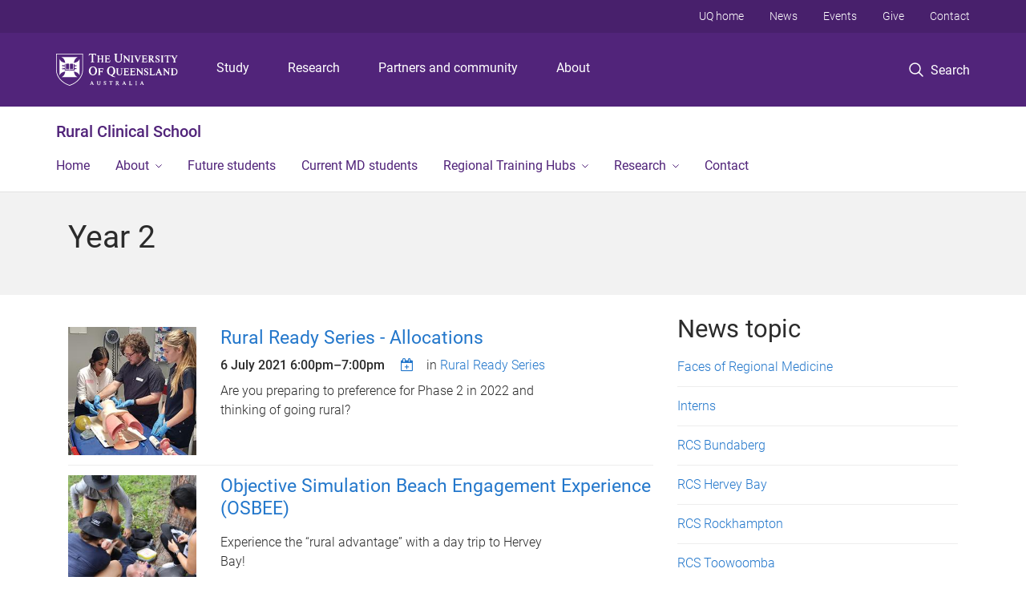

--- FILE ---
content_type: text/html; charset=utf-8
request_url: https://rcs.medicine.uq.edu.au/news-topic/year-2
body_size: 11559
content:
<!DOCTYPE html>
<!--[if lt IE 7]> <html class="lt-ie9 lt-ie8 lt-ie7" lang="en" dir="ltr"> <![endif]-->
<!--[if IE 7]> <html class="lte-ie7 lt-ie9 lt-ie8" lang="en" dir="ltr"> <![endif]-->
<!--[if IE 8]> <html class="lte-ie8 lt-ie9" lang="en" dir="ltr"> <![endif]-->
<!--[if lte IE 9]> <html class="lte-ie9" lang="en" dir="ltr"> <![endif]-->
<!--[if gt IE 9]><!--> <html xmlns="http://www.w3.org/1999/xhtml" lang="en" dir="ltr"> <!--<![endif]-->
<head>
  <meta http-equiv="Content-Type" content="text/html; charset=utf-8" />
<link rel="shortcut icon" href="https://rcs.medicine.uq.edu.au/sites/all/themes/custom/uq_standard/favicon.ico" type="image/vnd.microsoft.icon" />
<meta name="viewport" content="width=device-width,initial-scale=1" />
<link rel="apple-touch-icon" href="https://static.uq.net.au/v4/logos/corporate/uq-apple-touch-icon.png" type="image/png" />
<meta name="generator" content="Drupal 7 (https://www.drupal.org)" />
<link rel="canonical" href="https://rcs.medicine.uq.edu.au/news-topic/year-2" />
<link rel="shortlink" href="https://rcs.medicine.uq.edu.au/taxonomy/term/369" />
<meta property="og:title" content="Year 2" />
<meta name="msvalidate.01" content="1D347AB66A45715B5302E84A9FACA1F6" />
  <title>Year 2 -  Rural Clinical School - University of Queensland</title>
  <style type="text/css" media="all">
@import url("https://rcs.medicine.uq.edu.au/sites/all/libraries/chosen/chosen.css?t0lzin");
@import url("https://rcs.medicine.uq.edu.au/sites/all/modules/contrib/chosen/css/chosen-drupal.css?t0lzin");
</style>
<style type="text/css" media="all">
@import url("https://rcs.medicine.uq.edu.au/sites/all/modules/contrib/field_hidden/field_hidden.css?t0lzin");
@import url("https://rcs.medicine.uq.edu.au/sites/all/modules/custom/uq_components/core/uq_snippets/uq_snippets.css?t0lzin");
@import url("https://rcs.medicine.uq.edu.au/modules/user/user.css?t0lzin");
@import url("https://rcs.medicine.uq.edu.au/sites/all/modules/contrib/video_filter/video_filter.css?t0lzin");
@import url("https://rcs.medicine.uq.edu.au/sites/all/modules/custom/uq_components/components/uq_panel_feature/css/style.css?t0lzin");
@import url("https://rcs.medicine.uq.edu.au/sites/all/modules/contrib/ckeditor_image2/ckeditor_image2.theme.css?t0lzin");
</style>
<style type="text/css" media="all">
@import url("https://rcs.medicine.uq.edu.au/sites/all/modules/contrib/panels/css/panels.css?t0lzin");
</style>
<link type="text/css" rel="stylesheet" href="https://static.uq.net.au/v6/fonts/Roboto/roboto.css" media="all" />
<link type="text/css" rel="stylesheet" href="https://static.uq.net.au/latest/css/uqds_uq-standard.css?t0lzin" media="all" />
<style type="text/css" media="all">
@import url("https://rcs.medicine.uq.edu.au/sites/all/themes/custom/uq_standard/css/styles.css?t0lzin");
</style>
<style type="text/css" media="print">
@import url("https://rcs.medicine.uq.edu.au/sites/all/themes/custom/uq_standard/css/print.css?t0lzin");
</style>
  <!--[if lt IE 9]>
  <script src="/sites/all/themes/custom/uq_standard/bower_components/html5shiv/dist/html5shiv.min.js"></script>
  <script src="/sites/all/themes/custom/uq_standard/bower_components/respond/dest/respond.min.js"></script>
  <![endif]-->
  <script type="text/javascript">
<!--//--><![CDATA[//><!--
(function(i,s,o,g,r,a,m){i["GoogleAnalyticsObject"]=r;i[r]=i[r]||function(){(i[r].q=i[r].q||[]).push(arguments)},i[r].l=1*new Date();a=s.createElement(o),m=s.getElementsByTagName(o)[0];a.async=1;a.src=g;m.parentNode.insertBefore(a,m)})(window,document,"script","https://www.google-analytics.com/analytics.js","ga");ga("create", "UA-1590516-1", {"cookieDomain":"auto"});ga("require", "linkid", "linkid.js");ga("set", "anonymizeIp", true);ga("send", "pageview");
//--><!]]>
</script>
</head>
<body class="html not-front not-logged-in no-sidebars page-taxonomy page-taxonomy-term page-taxonomy-term- page-taxonomy-term-369" >
  <div class="skip-link">
    <a href="#main-menu" tabindex="1" class="skip-link__link element-invisible element-focusable">Skip to menu</a>
    <a href="#main-content" class="skip-link__link element-invisible element-focusable">Skip to content</a>
    <a href="#site-footer" class="skip-link__link element-invisible element-focusable">Skip to footer</a>
  </div>
    <div class="region region-page-top">
    <noscript aria-hidden="true"><iframe src="https://www.googletagmanager.com/ns.html?id=GTM-NC7M38Q"
 height="0" width="0" style="display:none;visibility:hidden"></iframe></noscript>
  </div>
  
  

<header class="uq-header" data-gtm-category="Header">
  <div class="uq-header__container">
    <div class="uq-header__menu-toggle">
      <button type="button" class="nav-primary__toggle nav-primary__menu-toggle slide-menu__control"
        data-target="global-mobile-nav" data-action="toggle">Menu
      </button>
    </div>
    <div class="uq-header__logo">
      <a class="logo--large" href="https://www.uq.edu.au/">
        <img alt="The University of Queensland"
          src="https://static.uq.net.au/v11/logos/corporate/uq-logo--reversed.svg">
      </a>
    </div>
    <div class="uq-header__nav-primary" data-gtm-category="Primary header">
      <nav class="uq-header__nav-primary-container" aria-label="primary navigation">
        <ul class="uq-header__nav-primary-list">
                    <li class="uq-header__nav-primary-item"><a
              class="uq-header__nav-primary-link"
              href="https://study.uq.edu.au/"
              data-gtm-label="Study">Study</a>
            
          </li>
                    <li class="uq-header__nav-primary-item"><a
              class="uq-header__nav-primary-link"
              href="https://research.uq.edu.au/"
              data-gtm-label="Research">Research</a>
            
          </li>
                    <li class="uq-header__nav-primary-item"><a
              class="uq-header__nav-primary-link"
              href="https://partners-community.uq.edu.au"
              data-gtm-label="Partners and community">Partners and community</a>
            
          </li>
                    <li class="uq-header__nav-primary-item"><a
              class="uq-header__nav-primary-link"
              href="https://about.uq.edu.au/"
              data-gtm-label="About">About</a>
            
          </li>
                  </ul>
      </nav>
    </div>
    <div class="uq-header__search-toggle" data-gtm-category="Search">
      <button class="nav-primary__toggle nav-primary__search-toggle" data-gtm-action="Toggle">
        <div class="search-toggle__label">Search</div>
      </button>
    </div>
  </div>

  <!-- Mobile only navigation -->
  <nav class="slide-menu global-mobile-nav" id="global-mobile-nav" aria-label="primary navigation mobile">
    <div class="uq-site-header__title-container">
      <div class="uq-site-header__title-container__left">
        <a href="/" class="uq-site-header__title"> Rural Clinical School</a>
      </div>
    </div>
    <ul>
      <!-- site specific navigation -->
              <li data-gtm-category="Main navigation">
          <a href="/home" class="slide-menu__control"
            data-gtm-category="UQ Header"
            data-gtm-label="Home"
            aria-haspopup="true"
            aria-expanded="false"
            >
            Home          </a>
                    </li>
              <li data-gtm-category="Main navigation">
          <a href="/about" class="slide-menu__control"
            data-gtm-category="UQ Header"
            data-gtm-label="About"
            aria-haspopup="true"
            aria-expanded="false"
            >
            About          </a>
                          <ul>
                                                <li class='first__overview'>
                  <a href="/about" class="global-mobile-nav__audience-link slide-menu__control"
                      data-gtm-category="UQ Header"
                      data-gtm-label="About"
                      >
                      About                    </a>
                  </li>
                                                                              <li>
                        <a
                          href="/our-history"
                          data-gtm-label="Our history > Our history"
                        >
                          Our history                        </a>
                      </li>
                                                                              <li>
                        <a
                          href="/news"
                          data-gtm-label="News > News"
                        >
                          News                        </a>
                      </li>
                                                                              <li>
                        <a
                          href="/about/why-go-rural"
                          data-gtm-label="Why go rural? > Why go rural?"
                        >
                          Why go rural?                        </a>
                      </li>
                                                                              <li>
                        <a
                          href="/about/bundaberg"
                          data-gtm-label="Bundaberg > Bundaberg"
                        >
                          Bundaberg                        </a>
                      </li>
                                                                              <li>
                        <a
                          href="/about/hervey-bay"
                          data-gtm-label="Hervey Bay > Hervey Bay"
                        >
                          Hervey Bay                        </a>
                      </li>
                                                                              <li>
                        <a
                          href="/about/rockhampton"
                          data-gtm-label="Rockhampton > Rockhampton"
                        >
                          Rockhampton                        </a>
                      </li>
                                                                              <li>
                        <a
                          href="/about/toowoomba"
                          data-gtm-label="Toowoomba > Toowoomba"
                        >
                          Toowoomba                        </a>
                      </li>
                                                                              <li>
                        <a
                          href="/about/clinical-teaching-resources"
                          data-gtm-label="Clinical teaching resources > Clinical teaching resources"
                        >
                          Clinical teaching resources                        </a>
                      </li>
                                                                              <li>
                        <a
                          href="https://medical-school.uq.edu.au/mayne-academies/rural-and-remote-medicine"
                          data-gtm-label="Rural and Remote Medicine > Rural and Remote Medicine"
                        >
                          Rural and Remote Medicine                        </a>
                      </li>
                                                                              <li>
                        <a
                          href="/about/cq-regional-medical-pathway-growth-strategy"
                          data-gtm-label="CQ Regional Medical Pathway Growth Strategy > CQ Regional Medical Pathway Growth Strategy"
                        >
                          CQ Regional Medical Pathway Growth Strategy                        </a>
                      </li>
                                                                                                                          </ul>
                    </li>
              <li data-gtm-category="Main navigation">
          <a href="https://medical-school.uq.edu.au/study/md" class="slide-menu__control"
            data-gtm-category="UQ Header"
            data-gtm-label="Future students"
            aria-haspopup="true"
            aria-expanded="false"
            >
            Future students          </a>
                    </li>
              <li data-gtm-category="Main navigation">
          <a href="https://medical-school.uq.edu.au/about/clinical-schools/rural-clinical-school/current-rcs-md-students" class="slide-menu__control"
            data-gtm-category="UQ Header"
            data-gtm-label="Current MD students"
            aria-haspopup="true"
            aria-expanded="false"
            >
            Current MD students          </a>
                    </li>
              <li data-gtm-category="Main navigation">
          <a href="/regional-training-hubs" class="slide-menu__control"
            data-gtm-category="UQ Header"
            data-gtm-label="Regional Training Hubs"
            aria-haspopup="true"
            aria-expanded="false"
            >
            Regional Training Hubs          </a>
                          <ul>
                                                <li class='first__overview'>
                  <a href="/regional-training-hubs" class="global-mobile-nav__audience-link slide-menu__control"
                      data-gtm-category="UQ Header"
                      data-gtm-label="Regional Training Hubs"
                      >
                      Regional Training Hubs                    </a>
                  </li>
                                                                              <li>
                        <a
                          href="/regional-training-hubs/our-footprint"
                          data-gtm-label="Our footprint > Our footprint"
                        >
                          Our footprint                        </a>
                      </li>
                                                                              <li>
                        <a
                          href="/regional-training-hubs/current-initiatives"
                          data-gtm-label="Current initiatives > Current initiatives"
                        >
                          Current initiatives                        </a>
                      </li>
                                                                              <li>
                        <a
                          href="/career-pathways"
                          data-gtm-label="Career pathways > Career pathways"
                        >
                          Career pathways                        </a>
                      </li>
                                                                                                                          </ul>
                    </li>
              <li data-gtm-category="Main navigation">
          <a href="/research" class="slide-menu__control"
            data-gtm-category="UQ Header"
            data-gtm-label="Research"
            aria-haspopup="true"
            aria-expanded="false"
            >
            Research          </a>
                          <ul>
                                                <li class='first__overview'>
                  <a href="/research" class="global-mobile-nav__audience-link slide-menu__control"
                      data-gtm-category="UQ Header"
                      data-gtm-label="Research"
                      >
                      Research                    </a>
                  </li>
                                                                              <li>
                        <a
                          href="/research/research-collaborators"
                          data-gtm-label="Research collaborators > Research collaborators"
                        >
                          Research collaborators                        </a>
                      </li>
                                                                              <li>
                        <a
                          href="/team/researchers"
                          data-gtm-label="Research group > Research group"
                        >
                          Research group                        </a>
                      </li>
                                                                              <li>
                        <a
                          href="/research/research-outputs"
                          data-gtm-label="Research outputs > Research outputs"
                        >
                          Research outputs                        </a>
                      </li>
                                                                              <li>
                        <a
                          href="/research/program-areas"
                          data-gtm-label="Research program areas > Research program areas"
                        >
                          Research program areas                        </a>
                      </li>
                                                                              <li>
                        <a
                          href="/research/research-support-and-events"
                          data-gtm-label="Research support and events > Research support and events"
                        >
                          Research support and events                        </a>
                      </li>
                                                                              <li>
                        <a
                          href="/research/students"
                          data-gtm-label="For students > For students"
                        >
                          For students                        </a>
                      </li>
                                                                              <li>
                        <a
                          href="/research/donate"
                          data-gtm-label="Donate > Donate"
                        >
                          Donate                        </a>
                      </li>
                                                                                                                          </ul>
                    </li>
              <li data-gtm-category="Main navigation">
          <a href="/contact" class="slide-menu__control"
            data-gtm-category="UQ Header"
            data-gtm-label="Contact"
            aria-haspopup="true"
            aria-expanded="false"
            >
            Contact          </a>
                    </li>
            <!-- END : site specific navigation -->
            <li class="uq-header__newglobal-nav-item" data-gtm-category="Primary header">
        <a class="uq-header__newglobal-nav-link slide-menu__control"
          href="https://study.uq.edu.au/">Study</a>
              </li>
            <li class="uq-header__newglobal-nav-item" data-gtm-category="Primary header">
        <a class="uq-header__newglobal-nav-link slide-menu__control"
          href="https://research.uq.edu.au/">Research</a>
              </li>
            <li class="uq-header__newglobal-nav-item" data-gtm-category="Primary header">
        <a class="uq-header__newglobal-nav-link slide-menu__control"
          href="https://partners-community.uq.edu.au">Partners and community</a>
              </li>
            <li class="uq-header__newglobal-nav-item" data-gtm-category="Primary header">
        <a class="uq-header__newglobal-nav-link slide-menu__control"
          href="https://about.uq.edu.au/">About</a>
              </li>
                  <li class="uq-header__nav-secondary-item" data-gtm-category="Secondary header">
        <a class="uq-header__nav-secondary-link" href="https://www.uq.edu.au/">UQ home</a>
      </li>
            <li class="uq-header__nav-secondary-item" data-gtm-category="Secondary header">
        <a class="uq-header__nav-secondary-link" href="https://www.uq.edu.au/news/">News</a>
      </li>
            <li class="uq-header__nav-secondary-item" data-gtm-category="Secondary header">
        <a class="uq-header__nav-secondary-link" href="https://www.uq.edu.au/uq-events">Events</a>
      </li>
            <li class="uq-header__nav-secondary-item" data-gtm-category="Secondary header">
        <a class="uq-header__nav-secondary-link" href="https://alumni.uq.edu.au/giving/">Give</a>
      </li>
            <li class="uq-header__nav-secondary-item" data-gtm-category="Secondary header">
        <a class="uq-header__nav-secondary-link" href="https://contacts.uq.edu.au/">Contact</a>
      </li>
          </ul>
  </nav>
  <div class="uq-header__search" data-gtm-category="Search">
    <div class="uq-header__search-container">
      <form action="https://search.uq.edu.au/" method="get" data-gtm-action="Text search" data-gtm-form-action="">
        <fieldset>
          <div class="uq-header__search-query">
            <label for="edit-q" class="visually-hidden uq-header__search-query-label">Search term</label>
            <input type="text" id="edit-q" name="q" value="" maxlength="128" placeholder="Search by keyword" class="uq-header__search-query-input" data-gtm-trigger="change" data-gtm-form-search="">
            <span class="uq-header__search-query-button">
              <input type="submit" name="op" value="Search" class="uq-header__search-query-submit" data-gtm-trigger="click">
            </span>

                        <input type="hidden" value="https://rcs.medicine.uq.edu.au" name="as_sitesearch" id="edit-as_sitesearch-on">
          </div>
        </fieldset>
      </form>
    </div>
  </div>
  <div class="uq-header__nav-secondary">
    <nav class="uq-header__nav-secondary-container">
      <ul class="uq-header__nav-secondary-list">
                <li class="uq-header__nav-secondary-item">
          <a
            href="https://www.uq.edu.au/"
            class="uq-header__nav-secondary-link"
            data-gtm-category="Secondary header"
            data-gtm-label="UQ home"
          >
            UQ home          </a>
        </li>
                <li class="uq-header__nav-secondary-item">
          <a
            href="https://www.uq.edu.au/news/"
            class="uq-header__nav-secondary-link"
            data-gtm-category="Secondary header"
            data-gtm-label="News"
          >
            News          </a>
        </li>
                <li class="uq-header__nav-secondary-item">
          <a
            href="https://www.uq.edu.au/uq-events"
            class="uq-header__nav-secondary-link"
            data-gtm-category="Secondary header"
            data-gtm-label="Events"
          >
            Events          </a>
        </li>
                <li class="uq-header__nav-secondary-item">
          <a
            href="https://alumni.uq.edu.au/giving/"
            class="uq-header__nav-secondary-link"
            data-gtm-category="Secondary header"
            data-gtm-label="Give"
          >
            Give          </a>
        </li>
                <li class="uq-header__nav-secondary-item">
          <a
            href="https://contacts.uq.edu.au/"
            class="uq-header__nav-secondary-link"
            data-gtm-category="Secondary header"
            data-gtm-label="Contact"
          >
            Contact          </a>
        </li>
              </ul>
    </nav>
  </div>
</header>

  <div class="uq-site-header">
  <div class="uq-site-header__title-container">
    <div class="uq-site-header__title-container__left">
      <a href="/" class="uq-site-header__title"> Rural Clinical School</a>
    </div>
    <div class="uq-site-header__title-container__right">
      <button class="uq-site-header__navigation-toggle jsNavToggle" data-gtm-action="Toggle">Menu</button>
    </div>
  </div>
  <div class="uq-site-header__navigation-container">
    <nav class="uq-site-header__navigation" aria-label="Site navigation" id="jsNav">
      <ul class="uq-site-header__navigation__list uq-site-header__navigation__list--level-1">
                <li class="uq-site-header__navigation__list-item
                            ">
          <a href="/home" aria-haspopup="true" aria-expanded="false"
            class="uq-site-header__navigation__list-link">
            Home          </a>
                  </li>
                <li class="uq-site-header__navigation__list-item
              uq-site-header__navigation__list-item--has-subnav              ">
          <a href="/about" aria-haspopup="true" aria-expanded="false"
            class="uq-site-header__navigation__list-link">
            About          </a>
                    <button class="uq-site-header__navigation__sub-toggle" data-gtm-action="Toggle"><span
              class="visually-hidden">Show About sub-navigation</span></button>
          <ul class="uq-site-header__navigation__list uq-site-header__navigation__list--level-2"
            aria-label="Study sub-navigation">
                                          <li class="uq-site-header__navigation__list-item">
                  <a href="/our-history">
                    Our history                  </a>
                </li>
                                                        <li class="uq-site-header__navigation__list-item">
                  <a href="/news">
                    News                  </a>
                </li>
                                                        <li class="uq-site-header__navigation__list-item">
                  <a href="/about/why-go-rural">
                    Why go rural?                  </a>
                </li>
                                                        <li class="uq-site-header__navigation__list-item">
                  <a href="/about/bundaberg">
                    Bundaberg                  </a>
                </li>
                                                        <li class="uq-site-header__navigation__list-item">
                  <a href="/about/hervey-bay">
                    Hervey Bay                  </a>
                </li>
                                                        <li class="uq-site-header__navigation__list-item">
                  <a href="/about/rockhampton">
                    Rockhampton                  </a>
                </li>
                                                        <li class="uq-site-header__navigation__list-item">
                  <a href="/about/toowoomba">
                    Toowoomba                  </a>
                </li>
                                                        <li class="uq-site-header__navigation__list-item">
                  <a href="/about/clinical-teaching-resources">
                    Clinical teaching resources                  </a>
                </li>
                                                        <li class="uq-site-header__navigation__list-item">
                  <a href="https://medical-school.uq.edu.au/mayne-academies/rural-and-remote-medicine">
                    Rural and Remote Medicine                  </a>
                </li>
                                                        <li class="uq-site-header__navigation__list-item">
                  <a href="/about/cq-regional-medical-pathway-growth-strategy">
                    CQ Regional Medical Pathway Growth Strategy                  </a>
                </li>
                                                                                        </ul>
                  </li>
                <li class="uq-site-header__navigation__list-item
                            ">
          <a href="https://medical-school.uq.edu.au/study/md" aria-haspopup="true" aria-expanded="false"
            class="uq-site-header__navigation__list-link">
            Future students          </a>
                  </li>
                <li class="uq-site-header__navigation__list-item
                            ">
          <a href="https://medical-school.uq.edu.au/about/clinical-schools/rural-clinical-school/current-rcs-md-students" aria-haspopup="true" aria-expanded="false"
            class="uq-site-header__navigation__list-link">
            Current MD students          </a>
                  </li>
                <li class="uq-site-header__navigation__list-item
              uq-site-header__navigation__list-item--has-subnav              ">
          <a href="/regional-training-hubs" aria-haspopup="true" aria-expanded="false"
            class="uq-site-header__navigation__list-link">
            Regional Training Hubs          </a>
                    <button class="uq-site-header__navigation__sub-toggle" data-gtm-action="Toggle"><span
              class="visually-hidden">Show Regional Training Hubs sub-navigation</span></button>
          <ul class="uq-site-header__navigation__list uq-site-header__navigation__list--level-2"
            aria-label="Study sub-navigation">
                                          <li class="uq-site-header__navigation__list-item">
                  <a href="/regional-training-hubs/our-footprint">
                    Our footprint                  </a>
                </li>
                                                        <li class="uq-site-header__navigation__list-item">
                  <a href="/regional-training-hubs/current-initiatives">
                    Current initiatives                  </a>
                </li>
                                                        <li class="uq-site-header__navigation__list-item">
                  <a href="/career-pathways">
                    Career pathways                  </a>
                </li>
                                                                                        </ul>
                  </li>
                <li class="uq-site-header__navigation__list-item
              uq-site-header__navigation__list-item--has-subnav              ">
          <a href="/research" aria-haspopup="true" aria-expanded="false"
            class="uq-site-header__navigation__list-link">
            Research          </a>
                    <button class="uq-site-header__navigation__sub-toggle" data-gtm-action="Toggle"><span
              class="visually-hidden">Show Research sub-navigation</span></button>
          <ul class="uq-site-header__navigation__list uq-site-header__navigation__list--level-2"
            aria-label="Study sub-navigation">
                                          <li class="uq-site-header__navigation__list-item">
                  <a href="/research/research-collaborators">
                    Research collaborators                  </a>
                </li>
                                                        <li class="uq-site-header__navigation__list-item">
                  <a href="/team/researchers">
                    Research group                  </a>
                </li>
                                                        <li class="uq-site-header__navigation__list-item">
                  <a href="/research/research-outputs">
                    Research outputs                  </a>
                </li>
                                                        <li class="uq-site-header__navigation__list-item">
                  <a href="/research/program-areas">
                    Research program areas                  </a>
                </li>
                                                        <li class="uq-site-header__navigation__list-item">
                  <a href="/research/research-support-and-events">
                    Research support and events                  </a>
                </li>
                                                        <li class="uq-site-header__navigation__list-item">
                  <a href="/research/students">
                    For students                  </a>
                </li>
                                                        <li class="uq-site-header__navigation__list-item">
                  <a href="/research/donate">
                    Donate                  </a>
                </li>
                                                                                        </ul>
                  </li>
                <li class="uq-site-header__navigation__list-item
                            ">
          <a href="/contact" aria-haspopup="true" aria-expanded="false"
            class="uq-site-header__navigation__list-link">
            Contact          </a>
                  </li>
              </ul>
    </nav>
  </div>
</div>

<div class="page">
  
  
    <a id="main-content"></a>
  <div class="page__content clearfix">
      <div class="region region-content">
    <div id="block-system-main" class="block block-system">

    
  <div class="content" class="block__content">
    
  <div class="layout-region__top">
    <div class="panel-pane pane-panels-mini pane-default-page-header page__header page__header--term"  >
  
    

<div class="panel-pane__content">
  

  <div class="row">
    <div class="layout-region__main large-12 columns">
      <div class="panel-pane pane-page-title"  >
  
    

<div class="panel-pane__content">
  <h1 class="page__title">Year 2</h1>
</div>


</div>
    </div>
  </div>

</div>


</div>
  </div>

  <div class="row">
    <div class="layout-region__main large-8 columns"><div class="panel-pane pane-views-panes pane-vertical-content-list-vertical-list-pane-teaser"  >
  
    

<div class="panel-pane__content">
  <div class="view view-vertical-content-list view-id-vertical_content_list view-display-id-vertical_list_pane__teaser view-dom-id-b0cee97d409ae7811cd6bb5e5244c170" data-equalizer="">
        
  
  
      <div class="view-content">
          <ul class="vertical-list vertical-list--ruled">          <li class="vertical-list__item"><div class="event-session--teaser">
  <div class="row event-session__wrapper">
    <div class="event-session event-session--has-image">
            <div class="column small-5 medium-3 event-session__media">
        <div class="event-session__teaser-image">
          <div class="field field-name-field-uq-session-teaser-image field-type-image field-label-hidden event-session__teaser-image"><div class="field-items"><div class="field-item even"><img src="https://rcs.medicine.uq.edu.au/sites/default/files/styles/uq_core_small_square/public/ckfinder/images/RR.jpg?itok=YlM3DIey" width="240" height="240" alt="" /></div></div></div>        </div>
      </div>
      <div class="column small-7 medium-9 event-session__content">
                  <!-- Session Title -->
          <h3 class="event-session__title">
            <a href="/event/session/6020">
              Rural Ready Series - Allocations            </a>
          </h3>
          <div class="row collapse small-collapse">
            <div class="column medium-9">
              <!-- Session Status -->
                            <!-- Session Date -->
                              <div class="event-session__date">
                  <span class="date-display-single">6 July 2021 <span class="date--start">6:00pm</span>&ndash;<span class="date--end">7:00pm</span></span>                </div>
                            <!-- Calendar link -->
                              <div class="event-session__calendar-add-link">
                  <a class="icon icon-calendar-plus-o" title="Add to calendar"  href="/event/session/6020/calendar.ics">&nbsp;</a>                </div>
                            <!-- Parent event link -->
                              <div class="event-session__parent-title">
                  in <a href="/event/5852/rural-ready-series">
                    Rural Ready Series                  </a>
                </div>
                            <!-- Session Summary -->
                              <div class="event-session__summary">
                  <div class="field field-name-field-uq-session-summary field-type-text-long field-label-hidden event-session__summary"><div class="field-items"><div class="field-item even">Are you preparing to preference for Phase 2 in 2022 and thinking of going rural? </div></div></div>                </div>
                          </div>
            <!-- Session Register Button -->
                      </div>
        </div>
      </div>
    </div>
  </div>
  </li>
          <li class="vertical-list__item"><div class="event--teaser">
  <div class="row event__wrapper">
    <div class="event event--has-image">
            <div class="column small-5 medium-3 event__media">
        <div class="event__teaser-image">
          <div class="field field-name-field-uq-event-teaser-image field-type-image field-label-hidden event__teaser-image"><div class="field-items"><div class="field-item even"><img src="https://rcs.medicine.uq.edu.au/sites/default/files/styles/uq_core_small_square/public/ckfinder/images/IMG_1496%20%28WEBSITE%20IMAGE%29.jpg?itok=ikGcsBc8" width="240" height="240" alt="" /></div></div></div>        </div>
      </div>
      <div class="column small-7 medium-9 event__content">
                  <h3 class="event__title">
            <a href="/event/5462/objective-simulation-beach-engagement-experience-osbee">
              Objective Simulation Beach Engagement Experience (OSBEE)            </a>
          </h3>
          <div class="row collapse">
            <div class="column small-12 medium-9">
              
                              <div class="event__summary">
                  <div class="field field-name-field-uq-event-summary field-type-text-long field-label-hidden event__summary"><div class="field-items"><div class="field-item even">Experience the “rural advantage” with a day trip to Hervey Bay! </div></div></div>                </div>
                            </div>
            <div class="column small-12 medium-3">
                          </div>
          </div>
        </div>
      </div>
    </div>
  </div>
  </li>
          <li class="vertical-list__item"><div class="event--teaser">
  <div class="row event__wrapper">
    <div class="event event--has-image">
            <div class="column small-5 medium-3 event__media">
        <div class="event__teaser-image">
          <div class="field field-name-field-uq-event-teaser-image field-type-image field-label-hidden event__teaser-image"><div class="field-items"><div class="field-item even"><img src="https://rcs.medicine.uq.edu.au/sites/default/files/styles/uq_core_small_square/public/ckfinder/images/IMG_1496%20%28WEBSITE%20IMAGE%29.jpg?itok=ikGcsBc8" width="240" height="240" alt="" /></div></div></div>        </div>
      </div>
      <div class="column small-7 medium-9 event__content">
                  <h3 class="event__title">
            <a href="/event/5452/objective-simulation-beach-engagement-experience-osbee">
              Objective Simulation Beach Engagement Experience (OSBEE)            </a>
          </h3>
          <div class="row collapse">
            <div class="column small-12 medium-9">
              
                          </div>
            <div class="column small-12 medium-3">
                          </div>
          </div>
        </div>
      </div>
    </div>
  </div>
  </li>
      </ul>    </div>
  
  
  
  
  
  
</div></div>


</div>
<div class="panel-separator"></div><div class="panel-pane pane-custom pane-1"  >
  
    

<div class="panel-pane__content">
  <p><a title="Subscribe to RSS" class="feed-icon" href="/taxonomy/term/369/feed"><img width="16" height="16" alt="Subscribe to RSS" src="/misc/feed.png" /></a></p></div>


</div>
</div>
    <div class="layout-region__right large-4 columns"><div class="panel-pane pane-views-panes pane-term-list-panel-pane-active-term-list"  >
  
      <div class="panel-pane__title">
    <h2 class="pane-title">
    News topic  </h2>
</div>
  

<div class="panel-pane__content">
  <div class="view view-term-list view-id-term_list view-display-id-panel_pane_active_term_list view-dom-id-5c6dbd7a07d6c8d751e1d0f0ea56131f" data-equalizer="">
        
  
  
      <div class="view-content">
          <ul class="vertical-list vertical-list--ruled">          <li class="vertical-list__item">  
  <div class="views-field views-field-name">        <span class="field-content"><a href="/news-topic/faces-regional-medicine">Faces of Regional Medicine</a></span>  </div></li>
          <li class="vertical-list__item">  
  <div class="views-field views-field-name">        <span class="field-content"><a href="/news-topic/interns">Interns</a></span>  </div></li>
          <li class="vertical-list__item">  
  <div class="views-field views-field-name">        <span class="field-content"><a href="/news-topic/rcs-bundaberg">RCS Bundaberg</a></span>  </div></li>
          <li class="vertical-list__item">  
  <div class="views-field views-field-name">        <span class="field-content"><a href="/news-topic/rcs-hervey-bay">RCS Hervey Bay</a></span>  </div></li>
          <li class="vertical-list__item">  
  <div class="views-field views-field-name">        <span class="field-content"><a href="/news-topic/rcs-rockhampton">RCS Rockhampton</a></span>  </div></li>
          <li class="vertical-list__item">  
  <div class="views-field views-field-name">        <span class="field-content"><a href="/news-topic/rcs-toowoomba">RCS Toowoomba</a></span>  </div></li>
          <li class="vertical-list__item">  
  <div class="views-field views-field-name">        <span class="field-content"><a href="/news-topic/rrm">RRM</a></span>  </div></li>
          <li class="vertical-list__item">  
  <div class="views-field views-field-name">        <span class="field-content"><a href="/news-topic/rth-events">RTH events</a></span>  </div></li>
          <li class="vertical-list__item">  
  <div class="views-field views-field-name">        <span class="field-content"><a href="/news-topic/rthcq">RTHCQ</a></span>  </div></li>
          <li class="vertical-list__item">  
  <div class="views-field views-field-name">        <span class="field-content"><a href="/news-topic/rthsq">RTHSQ</a></span>  </div></li>
          <li class="vertical-list__item">  
  <div class="views-field views-field-name">        <span class="field-content"><a href="/news-topic/rthwb">RTHWB</a></span>  </div></li>
          <li class="vertical-list__item">  
  <div class="views-field views-field-name">        <span class="field-content"><a href="/news-topic/year-1">Year 1</a></span>  </div></li>
          <li class="vertical-list__item">  
  <div class="views-field views-field-name">        <span class="field-content"><a href="/news-topic/year-2" class="active">Year 2</a></span>  </div></li>
          <li class="vertical-list__item">  
  <div class="views-field views-field-name">        <span class="field-content"><a href="/news-topic/year-3">Year 3</a></span>  </div></li>
      </ul>    </div>
  
  
  
  
  
  
</div></div>


</div>
</div>
  </div>

  </div>
</div>
  </div>
  </div>
  </div>

  
<footer class="uq-footer" data-gtm-category="Footer">
  <div class="uq-acknowledgement uq-acknowledgement--large">
    <div class="uq-acknowledgement__content">
      <div class="uq-acknowledgement__text">
        UQ acknowledges the Traditional Owners and their custodianship of the lands on which UQ is situated. &mdash; <a href="https://about.uq.edu.au/reconciliation" class="uq-acknowledgement__link">Reconciliation at UQ</a>
      </div>
    </div>
  </div>
  <div class="uq-footer__container">
    <nav class="uq-footer__navigation uq-footer--desktop" aria-label="footer navigation">
      <ul class="uq-footer__navigation-list uq-footer__navigation-level-1">
                <li class="uq-footer__navigation-item">
          <h2 class="uq-footer__navigation-title">Media</h2>
          <ul class="uq-footer__navigation-list uq-footer__navigation-level-2">
                        <li class="uq-footer__navigation-item">
              <a href="https://www.uq.edu.au/news/contacts" class="uq-footer__navigation-link">Media team contacts</a>
            </li>
                        <li class="uq-footer__navigation-item">
              <a href="https://about.uq.edu.au/experts" class="uq-footer__navigation-link">Find a subject matter expert</a>
            </li>
                        <li class="uq-footer__navigation-item">
              <a href="https://www.uq.edu.au/news/" class="uq-footer__navigation-link">UQ news</a>
            </li>
                      </ul>
        </li>
                <li class="uq-footer__navigation-item">
          <h2 class="uq-footer__navigation-title">Working at UQ</h2>
          <ul class="uq-footer__navigation-list uq-footer__navigation-level-2">
                        <li class="uq-footer__navigation-item">
              <a href="https://staff.uq.edu.au" class="uq-footer__navigation-link">Current staff</a>
            </li>
                        <li class="uq-footer__navigation-item">
              <a href="https://about.uq.edu.au/careers" class="uq-footer__navigation-link">Careers at UQ</a>
            </li>
                        <li class="uq-footer__navigation-item">
              <a href="https://about.uq.edu.au/strategic-plan" class="uq-footer__navigation-link">Strategic plan</a>
            </li>
                        <li class="uq-footer__navigation-item">
              <a href="https://staff.uq.edu.au/information-and-services/health-safety-wellbeing" class="uq-footer__navigation-link">Staff support</a>
            </li>
                        <li class="uq-footer__navigation-item">
              <a href="https://staff.uq.edu.au/information-and-services/information-technology/it-support" class="uq-footer__navigation-link">IT support for staff</a>
            </li>
                      </ul>
        </li>
                <li class="uq-footer__navigation-item">
          <h2 class="uq-footer__navigation-title">Current students</h2>
          <ul class="uq-footer__navigation-list uq-footer__navigation-level-2">
                        <li class="uq-footer__navigation-item">
              <a href="https://my.uq.edu.au" class="uq-footer__navigation-link">my.UQ</a>
            </li>
                        <li class="uq-footer__navigation-item">
              <a href="https://programs-courses.uq.edu.au" class="uq-footer__navigation-link">Programs and courses</a>
            </li>
                        <li class="uq-footer__navigation-item">
              <a href="https://about.uq.edu.au/academic-calendar" class="uq-footer__navigation-link">Key dates</a>
            </li>
                        <li class="uq-footer__navigation-item">
              <a href="https://my.uq.edu.au/student-support" class="uq-footer__navigation-link">Student support</a>
            </li>
                        <li class="uq-footer__navigation-item">
              <a href="https://my.uq.edu.au/information-and-services/information-technology/student-it-support" class="uq-footer__navigation-link">IT support for students</a>
            </li>
                      </ul>
        </li>
                <li class="uq-footer__navigation-item">
          <h2 class="uq-footer__navigation-title">Library</h2>
          <ul class="uq-footer__navigation-list uq-footer__navigation-level-2">
                        <li class="uq-footer__navigation-item">
              <a href="https://www.library.uq.edu.au/" class="uq-footer__navigation-link">Library</a>
            </li>
                        <li class="uq-footer__navigation-item">
              <a href="https://web.library.uq.edu.au/study-and-learning-support" class="uq-footer__navigation-link">Study and learning support</a>
            </li>
                        <li class="uq-footer__navigation-item">
              <a href="https://web.library.uq.edu.au/research-and-publish" class="uq-footer__navigation-link">Research and publish</a>
            </li>
                        <li class="uq-footer__navigation-item">
              <a href="https://web.library.uq.edu.au/visit" class="uq-footer__navigation-link">Visit</a>
            </li>
                      </ul>
        </li>
                <li class="uq-footer__navigation-item">
          <h2 class="uq-footer__navigation-title">Contact</h2>
          <ul class="uq-footer__navigation-list uq-footer__navigation-level-2">
                        <li class="uq-footer__navigation-item">
              <a href="https://contacts.uq.edu.au/contacts" class="uq-footer__navigation-link">Contact UQ</a>
            </li>
                        <li class="uq-footer__navigation-item">
              <a href="https://www.uq.edu.au/complaints-appeals/" class="uq-footer__navigation-link">Make a complaint</a>
            </li>
                        <li class="uq-footer__navigation-item">
              <a href="https://about.uq.edu.au/faculties-schools-institutes-centres" class="uq-footer__navigation-link">Faculties, schools, institutes and centres</a>
            </li>
                        <li class="uq-footer__navigation-item">
              <a href="https://organisation.about.uq.edu.au" class="uq-footer__navigation-link">Divisions and departments</a>
            </li>
                        <li class="uq-footer__navigation-item">
              <a href="https://campuses.uq.edu.au/" class="uq-footer__navigation-link">Campuses, maps and transport</a>
            </li>
                      </ul>
        </li>
              </ul>
    </nav>

    <!-- Mobile Footer Navigation-->
    <nav class="uq-footer__navigation uq-footer--mobile" aria-label="footer navigation mobile">
      <ul class="uq-accordion uq-footer__navigation-list uq-footer__navigation-level-1">
                <li class="uq-accordion__item uq-footer__navigation-item">
          <button class="uq-accordion__toggle uq-footer__navigation-toggle" data-gtm-action="Toggle">Media</button>
          <ul class="uq-accordion__content uq-footer__navigation-list uq-footer__navigation-level-2">
                        <li class="uq-footer__navigation-item">
              <a href="https://www.uq.edu.au/news/contacts" class="uq-footer__navigation-link">Media team contacts</a>
            </li>
                        <li class="uq-footer__navigation-item">
              <a href="https://about.uq.edu.au/experts" class="uq-footer__navigation-link">Find a subject matter expert</a>
            </li>
                        <li class="uq-footer__navigation-item">
              <a href="https://www.uq.edu.au/news/" class="uq-footer__navigation-link">UQ news</a>
            </li>
                      </ul>
        </li>
                <li class="uq-accordion__item uq-footer__navigation-item">
          <button class="uq-accordion__toggle uq-footer__navigation-toggle" data-gtm-action="Toggle">Working at UQ</button>
          <ul class="uq-accordion__content uq-footer__navigation-list uq-footer__navigation-level-2">
                        <li class="uq-footer__navigation-item">
              <a href="https://staff.uq.edu.au" class="uq-footer__navigation-link">Current staff</a>
            </li>
                        <li class="uq-footer__navigation-item">
              <a href="https://about.uq.edu.au/careers" class="uq-footer__navigation-link">Careers at UQ</a>
            </li>
                        <li class="uq-footer__navigation-item">
              <a href="https://about.uq.edu.au/strategic-plan" class="uq-footer__navigation-link">Strategic plan</a>
            </li>
                        <li class="uq-footer__navigation-item">
              <a href="https://staff.uq.edu.au/information-and-services/health-safety-wellbeing" class="uq-footer__navigation-link">Staff support</a>
            </li>
                        <li class="uq-footer__navigation-item">
              <a href="https://staff.uq.edu.au/information-and-services/information-technology/it-support" class="uq-footer__navigation-link">IT support for staff</a>
            </li>
                      </ul>
        </li>
                <li class="uq-accordion__item uq-footer__navigation-item">
          <button class="uq-accordion__toggle uq-footer__navigation-toggle" data-gtm-action="Toggle">Current students</button>
          <ul class="uq-accordion__content uq-footer__navigation-list uq-footer__navigation-level-2">
                        <li class="uq-footer__navigation-item">
              <a href="https://my.uq.edu.au" class="uq-footer__navigation-link">my.UQ</a>
            </li>
                        <li class="uq-footer__navigation-item">
              <a href="https://programs-courses.uq.edu.au" class="uq-footer__navigation-link">Programs and courses</a>
            </li>
                        <li class="uq-footer__navigation-item">
              <a href="https://about.uq.edu.au/academic-calendar" class="uq-footer__navigation-link">Key dates</a>
            </li>
                        <li class="uq-footer__navigation-item">
              <a href="https://my.uq.edu.au/student-support" class="uq-footer__navigation-link">Student support</a>
            </li>
                        <li class="uq-footer__navigation-item">
              <a href="https://my.uq.edu.au/information-and-services/information-technology/student-it-support" class="uq-footer__navigation-link">IT support for students</a>
            </li>
                      </ul>
        </li>
                <li class="uq-accordion__item uq-footer__navigation-item">
          <button class="uq-accordion__toggle uq-footer__navigation-toggle" data-gtm-action="Toggle">Library</button>
          <ul class="uq-accordion__content uq-footer__navigation-list uq-footer__navigation-level-2">
                        <li class="uq-footer__navigation-item">
              <a href="https://www.library.uq.edu.au/" class="uq-footer__navigation-link">Library</a>
            </li>
                        <li class="uq-footer__navigation-item">
              <a href="https://web.library.uq.edu.au/study-and-learning-support" class="uq-footer__navigation-link">Study and learning support</a>
            </li>
                        <li class="uq-footer__navigation-item">
              <a href="https://web.library.uq.edu.au/research-and-publish" class="uq-footer__navigation-link">Research and publish</a>
            </li>
                        <li class="uq-footer__navigation-item">
              <a href="https://web.library.uq.edu.au/visit" class="uq-footer__navigation-link">Visit</a>
            </li>
                      </ul>
        </li>
                <li class="uq-accordion__item uq-footer__navigation-item">
          <button class="uq-accordion__toggle uq-footer__navigation-toggle" data-gtm-action="Toggle">Contact</button>
          <ul class="uq-accordion__content uq-footer__navigation-list uq-footer__navigation-level-2">
                        <li class="uq-footer__navigation-item">
              <a href="https://contacts.uq.edu.au/contacts" class="uq-footer__navigation-link">Contact UQ</a>
            </li>
                        <li class="uq-footer__navigation-item">
              <a href="https://www.uq.edu.au/complaints-appeals/" class="uq-footer__navigation-link">Make a complaint</a>
            </li>
                        <li class="uq-footer__navigation-item">
              <a href="https://about.uq.edu.au/faculties-schools-institutes-centres" class="uq-footer__navigation-link">Faculties, schools, institutes and centres</a>
            </li>
                        <li class="uq-footer__navigation-item">
              <a href="https://organisation.about.uq.edu.au" class="uq-footer__navigation-link">Divisions and departments</a>
            </li>
                        <li class="uq-footer__navigation-item">
              <a href="https://campuses.uq.edu.au/" class="uq-footer__navigation-link">Campuses, maps and transport</a>
            </li>
                      </ul>
        </li>
              </ul>
    </nav>
    <!-- Footer contact details -->
    <div class="uq-footer__contact">
      <nav class="uq-footer__contact-item" aria-label="Social Media" data-gtm-category="Social share link">
        <ul class="uq-footer__footer-list uq-footer__contact-social" >
          <li class="uq-footer__footer-item"><a href="https://www.facebook.com/uniofqld"
                                                class="uq-footer__meta-icons--facebook uq-footer__meta-icons"
                                                data-gtm-label="Facebook" aria-label="Facebook"></a></li>
          <li class="uq-footer__footer-item"><a href="https://www.linkedin.com/school/university-of-queensland"
                                                class="uq-footer__meta-icons--linkedin uq-footer__meta-icons"
                                                data-gtm-label="Linkedin" aria-label="Linkedin"></a></li>
                                                <li class="uq-footer__footer-item"><a href="https://x.com/uq_news" class="uq-footer__meta-icons--twitter uq-footer__meta-icons" aria-label="Follow us on X" data-gtm-label="Follow us on X"></a></li>
          <li class="uq-footer__footer-item"><a href="https://www.youtube.com/user/universityqueensland"
                                                class="uq-footer__meta-icons--youtube uq-footer__meta-icons"
                                                data-gtm-label="Youtube" aria-label="Youtube"></a></li>
          <li class="uq-footer__footer-item"><a href="https://instagram.com/uniofqld"
                                                class="uq-footer__meta-icons--instagram uq-footer__meta-icons"
                                                data-gtm-label="Instagram" aria-label="Instagram"></a></li>
          <li class="uq-footer__footer-item"><a href="https://www.tiktok.com/@uniofqld"
                                                class="uq-footer__meta-icons--tiktok uq-footer__meta-icons"
                                                data-gtm-label="TikTok" aria-label="TikTok"></a></li>
        </ul>
      </nav>
      <div class="uq-footer__contact-item uq-footer__contact-login">
                <a href="/saml_login?destination=taxonomy/term/369" class="uq-footer__link" rel="nofollow">Web login</a>      </div>

    </div>
    <nav class="uq-footer__meta" aria-label="Business meta">
      <ul class="uq-footer__footer-list">
        <li class="uq-footer__footer-item">&copy; The University of Queensland</li>
        <li class="uq-footer__footer-item"><abbr title="Australian Business Number">ABN</abbr>: 63 942 912 684</li>
        <li class="uq-footer__footer-item"><abbr title="Commonwealth Register of Institutions and Courses for Overseas Students">CRICOS</abbr>: <a class="uq-footer__link" href="https://www.uq.edu.au/about/cricos-link" rel="external" data-gtm-label="CRICOS 00025B">00025B</a></li>
        <li class="uq-footer__footer-item"><abbr title="Tertiary Education Quality and Standards Agency">TEQSA</abbr>: <a class="uq-footer__link" href="https://www.teqsa.gov.au/national-register/provider/university-queensland" rel="external" data-gtm-label="TEQSA PRV12080">PRV12080</a></li>
      </ul>
    </nav>
    <nav class="uq-footer__footer" aria-label="Terms and conditions">
      <ul class="uq-footer__footer-list">
        <li class="uq-footer__footer-item">
          <a href="https://www.uq.edu.au/legal/copyright-privacy-disclaimer/" class="uq-footer__link">Copyright, privacy and disclaimer</a>
        </li>
        <li class="uq-footer__footer-item">
          <a href="https://uq.edu.au/accessibility/" class="uq-footer__link">Accessibility</a>
        </li>
        <li class="uq-footer__footer-item">
          <a href="https://www.uq.edu.au/rti/" class="uq-footer__link">Right to information</a>
        </li>
        <li class="uq-footer__footer-menu__item">
          <a href="https://my.uq.edu.au/feedback?r=https://rcs.medicine.uq.edu.au/news-topic/year-2" class="uq-footer__link">Feedback</a>
        </li>
      </ul>
    </nav>
  </div>
</footer>  <script type="text/javascript">
<!--//--><![CDATA[//><!--
(function(w,d,s,l,i){

  w[l]=w[l]||[];
  w[l].push({'gtm.start':new Date().getTime(),event:'gtm.js'});
  var f=d.getElementsByTagName(s)[0];
  var j=d.createElement(s);
  var dl=l!='dataLayer'?'&l='+l:'';
  j.src='https://www.googletagmanager.com/gtm.js?id='+i+dl+'';
  j.async=true;
  f.parentNode.insertBefore(j,f);

})(window,document,'script','dataLayer','GTM-NC7M38Q');
//--><!]]>
</script>
<script type="text/javascript" src="https://rcs.medicine.uq.edu.au/sites/all/modules/contrib/jquery_update/replace/jquery/2.2/jquery.min.js?v=2.2.4"></script>
<script type="text/javascript" src="https://rcs.medicine.uq.edu.au/misc/jquery-extend-3.4.0.js?v=2.2.4"></script>
<script type="text/javascript" src="https://rcs.medicine.uq.edu.au/misc/jquery-html-prefilter-3.5.0-backport.js?v=2.2.4"></script>
<script type="text/javascript" src="https://rcs.medicine.uq.edu.au/misc/jquery.once.js?v=1.2"></script>
<script type="text/javascript" src="https://rcs.medicine.uq.edu.au/misc/drupal.js?t0lzin"></script>
<script type="text/javascript" src="https://rcs.medicine.uq.edu.au/sites/all/modules/contrib/jquery_update/js/jquery_browser.js?v=0.0.1"></script>
<script type="text/javascript" src="https://rcs.medicine.uq.edu.au/sites/all/modules/contrib/jquery_update/replace/ui/external/jquery.cookie.js?v=67fb34f6a866c40d0570"></script>
<script type="text/javascript" src="https://rcs.medicine.uq.edu.au/sites/all/modules/contrib/jquery_update/replace/jquery.form/4/jquery.form.min.js?v=4.2.1"></script>
<script type="text/javascript" src="https://rcs.medicine.uq.edu.au/sites/all/libraries/chosen/chosen.jquery.min.js?v=1.1.0"></script>
<script type="text/javascript" src="https://rcs.medicine.uq.edu.au/misc/form-single-submit.js?v=7.103"></script>
<script type="text/javascript" src="https://rcs.medicine.uq.edu.au/misc/ajax.js?v=7.103"></script>
<script type="text/javascript" src="https://rcs.medicine.uq.edu.au/sites/all/modules/contrib/jquery_update/js/jquery_update.js?v=0.0.1"></script>
<script type="text/javascript" src="https://rcs.medicine.uq.edu.au/sites/all/modules/custom/uq_components/components/uq_panel_feature/js/contextual-cog.js?t0lzin"></script>
<script type="text/javascript" src="https://static.uq.net.au/latest/js/slide-menu.js?t0lzin"></script>
<script type="text/javascript" src="https://static.uq.net.au/latest/js/uqds.min.js?t0lzin"></script>
<script type="text/javascript" src="https://static.uq.net.au/latest/js/uqds_header.js?t0lzin"></script>
<script type="text/javascript" src="https://rcs.medicine.uq.edu.au/sites/all/modules/contrib/views/js/base.js?t0lzin"></script>
<script type="text/javascript" src="https://rcs.medicine.uq.edu.au/misc/progress.js?v=7.103"></script>
<script type="text/javascript" src="https://rcs.medicine.uq.edu.au/sites/all/modules/contrib/views/js/ajax_view.js?t0lzin"></script>
<script type="text/javascript" src="https://rcs.medicine.uq.edu.au/sites/all/modules/contrib/google_analytics/googleanalytics.js?t0lzin"></script>
<script type="text/javascript" src="https://rcs.medicine.uq.edu.au/sites/all/modules/custom/uq_eloqua/uq_eloqua.js?t0lzin"></script>
<script type="text/javascript" src="https://rcs.medicine.uq.edu.au/sites/all/modules/contrib/chosen/chosen.js?v=1.1.0"></script>
<script type="text/javascript" src="https://rcs.medicine.uq.edu.au/sites/all/themes/custom/uq_standard/js/uq_standard_accordion.js?t0lzin"></script>
<script type="text/javascript" src="https://rcs.medicine.uq.edu.au/sites/all/themes/custom/uq_standard/js/uq_standard_main-menu.js?t0lzin"></script>
<script type="text/javascript" src="https://rcs.medicine.uq.edu.au/sites/all/themes/custom/uq_standard/bower_components/foundation/js/foundation.min.js?t0lzin"></script>
<script type="text/javascript" src="https://rcs.medicine.uq.edu.au/sites/all/themes/custom/uq_standard/js/uq_standard.js?t0lzin"></script>
<script type="text/javascript">
<!--//--><![CDATA[//><!--
jQuery.extend(Drupal.settings, {"basePath":"\/","pathPrefix":"","setHasJsCookie":0,"ajaxPageState":{"theme":"uq_standard","theme_token":"npoBphrXY8Ex2r7hJtJVujEOTEdwNAkPHWMUotzBL_0","jquery_version":"2.2","jquery_version_token":"Frlu8Z46qmhcFh75T90GeyxBGKOYkNOry_fkX-7lauc","js":{"0":1,"sites\/all\/modules\/contrib\/jquery_update\/replace\/jquery\/2.2\/jquery.min.js":1,"misc\/jquery-extend-3.4.0.js":1,"misc\/jquery-html-prefilter-3.5.0-backport.js":1,"misc\/jquery.once.js":1,"misc\/drupal.js":1,"sites\/all\/modules\/contrib\/jquery_update\/js\/jquery_browser.js":1,"sites\/all\/modules\/contrib\/jquery_update\/replace\/ui\/external\/jquery.cookie.js":1,"sites\/all\/modules\/contrib\/jquery_update\/replace\/jquery.form\/4\/jquery.form.min.js":1,"sites\/all\/libraries\/chosen\/chosen.jquery.min.js":1,"misc\/form-single-submit.js":1,"misc\/ajax.js":1,"sites\/all\/modules\/contrib\/jquery_update\/js\/jquery_update.js":1,"sites\/all\/modules\/custom\/uq_components\/components\/uq_panel_feature\/js\/contextual-cog.js":1,"https:\/\/static.uq.net.au\/latest\/js\/slide-menu.js?t0lzin":1,"https:\/\/static.uq.net.au\/latest\/js\/uqds.min.js?t0lzin":1,"https:\/\/static.uq.net.au\/latest\/js\/uqds_header.js?t0lzin":1,"sites\/all\/modules\/contrib\/views\/js\/base.js":1,"misc\/progress.js":1,"sites\/all\/modules\/contrib\/views\/js\/ajax_view.js":1,"sites\/all\/modules\/contrib\/google_analytics\/googleanalytics.js":1,"sites\/all\/modules\/custom\/uq_eloqua\/uq_eloqua.js":1,"sites\/all\/modules\/contrib\/chosen\/chosen.js":1,"sites\/all\/themes\/custom\/uq_standard\/js\/uq_standard_accordion.js":1,"sites\/all\/themes\/custom\/uq_standard\/js\/uq_standard_main-menu.js":1,"sites\/all\/themes\/custom\/uq_standard\/bower_components\/foundation\/js\/foundation.min.js":1,"sites\/all\/themes\/custom\/uq_standard\/js\/uq_standard.js":1},"css":{"sites\/all\/libraries\/chosen\/chosen.css":1,"sites\/all\/modules\/contrib\/chosen\/css\/chosen-drupal.css":1,"sites\/all\/modules\/contrib\/field_hidden\/field_hidden.css":1,"sites\/all\/modules\/custom\/uq_components\/core\/uq_snippets\/uq_snippets.css":1,"modules\/user\/user.css":1,"sites\/all\/modules\/contrib\/video_filter\/video_filter.css":1,"sites\/all\/modules\/custom\/uq_components\/components\/uq_panel_feature\/css\/style.css":1,"sites\/all\/modules\/contrib\/ckeditor_image2\/ckeditor_image2.theme.css":1,"sites\/all\/modules\/contrib\/panels\/css\/panels.css":1,"https:\/\/static.uq.net.au\/v6\/fonts\/Roboto\/roboto.css":1,"https:\/\/static.uq.net.au\/latest\/css\/uqds_uq-standard.css?t0lzin":1,"sites\/all\/themes\/custom\/uq_standard\/css\/styles.css":1,"sites\/all\/themes\/custom\/uq_standard\/css\/print.css":1}},"instances":"{\u0022default\u0022:{\u0022content\u0022:{\u0022text\u0022:\u0022\u0022},\u0022style\u0022:{\u0022tip\u0022:false,\u0022classes\u0022:\u0022\u0022},\u0022position\u0022:{\u0022at\u0022:\u0022bottom right\u0022,\u0022adjust\u0022:{\u0022method\u0022:\u0022\u0022},\u0022my\u0022:\u0022top left\u0022,\u0022viewport\u0022:false},\u0022show\u0022:{\u0022event\u0022:\u0022mouseenter \u0022},\u0022hide\u0022:{\u0022event\u0022:\u0022mouseleave \u0022}},\u0022tooltip_on_click\u0022:{\u0022content\u0022:{\u0022text\u0022:\u0022\u0022},\u0022style\u0022:{\u0022tip\u0022:false,\u0022classes\u0022:\u0022qtip-custom uq-qtip\u0022,\u0022classes_custom\u0022:\u0022uq-qtip\u0022},\u0022position\u0022:{\u0022at\u0022:\u0022top right\u0022,\u0022viewport\u0022:true,\u0022adjust\u0022:{\u0022method\u0022:\u0022\u0022},\u0022my\u0022:\u0022bottom left\u0022},\u0022show\u0022:{\u0022event\u0022:\u0022focus click \u0022,\u0022solo\u0022:true},\u0022hide\u0022:{\u0022event\u0022:\u0022unfocus click \u0022,\u0022fixed\u0022:1}}}","qtipDebug":"{\u0022leaveElement\u0022:0}","chosen":{"selector":"select:visible","minimum_single":20,"minimum_multiple":20,"minimum_width":0,"options":{"allow_single_deselect":true,"disable_search":false,"disable_search_threshold":0,"search_contains":true,"placeholder_text_multiple":"Choose some options","placeholder_text_single":"Choose an option","no_results_text":"No results match","inherit_select_classes":true}},"urlIsAjaxTrusted":{"\/news-topic\/year-2":true,"\/views\/ajax":true},"views":{"ajax_path":"\/views\/ajax","ajaxViews":{"views_dom_id:b0cee97d409ae7811cd6bb5e5244c170":{"view_name":"vertical_content_list","view_display_id":"vertical_list_pane__teaser","view_args":"369","view_path":"taxonomy\/term\/369","view_base_path":"taxonomy\/term\/369","view_dom_id":"b0cee97d409ae7811cd6bb5e5244c170","pager_element":0}}},"googleanalytics":{"trackOutbound":1,"trackMailto":1,"trackDownload":1,"trackDownloadExtensions":"7z|aac|arc|arj|asf|asx|avi|bin|csv|doc(x|m)?|dot(x|m)?|exe|flv|gif|gz|gzip|hqx|jar|jpe?g|js|mp(2|3|4|e?g)|mov(ie)?|msi|msp|pdf|phps|png|ppt(x|m)?|pot(x|m)?|pps(x|m)?|ppam|sld(x|m)?|thmx|qtm?|ra(m|r)?|sea|sit|tar|tgz|torrent|txt|wav|wma|wmv|wpd|xls(x|m|b)?|xlt(x|m)|xlam|xml|z|zip"}});
//--><!]]>
</script>
  </body>
</html>
